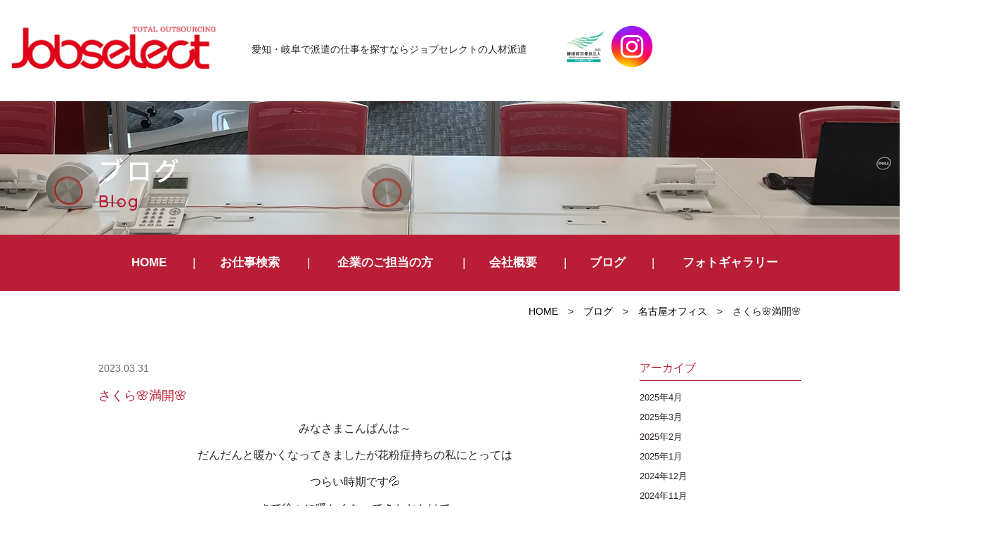

--- FILE ---
content_type: text/html; charset=UTF-8
request_url: https://jobselect.co.jp/blog/2023/03/31/25004/
body_size: 8545
content:
<!DOCTYPE html>
<html lang="ja"><head prefix="og: http://ogp.me/ns# fb: http://ogp.me/ns/fb# article: http://ogp.me/ns/article#">

<!-- Google tag (gtag.js) -->
<script async src="https://www.googletagmanager.com/gtag/js?id=G-W98M33Q53K"></script>
<script>
  window.dataLayer = window.dataLayer || [];
  function gtag(){dataLayer.push(arguments);}
  gtag('js', new Date());

  gtag('config', 'G-W98M33Q53K');
</script>

	<meta charset="UTF-8">
		<meta name="viewport" content="width=1000" />
<title>さくら&#x1f338;満開&#x1f338;｜愛知の人材派遣サービスはジョブセレクト</title>
	<meta name="description" content="" />
	<meta name="keywords" content="" />
	<meta property="og:title" content="さくら&#x1f338;満開&#x1f338;愛知名古屋岡崎の人材派遣のジョブセレクト" />
  <meta property="og:type" content="article" />
	<meta property="og:url" content="https://jobselect.co.jp/blog/2023/03/31/25004/" />
	<meta property="og:site_name" content="愛知の人材派遣サービスはジョブセレクト" />
	<meta property="og:description" content="" />
	<meta name="twitter:card" content="summary_large_image" />
	<meta name="twitter:title" content="さくら&#x1f338;満開&#x1f338;ジョブセレクトの人材派遣" />
	<meta name="twitter:description" content="" />	
	<meta property="og:image" content="https://jobselect.co.jp/wp-content/themes/jobselect/images/og-image.jpg" />

	<!--[if lt IE 9]>
	<script src="https://jobselect.co.jp/wp-content/themes/jobselect/js/html5shiv.min.js"></script>
	<![endif]-->
	
	<link rel="shortcut icon" href="https://jobselect.co.jp/wp-content/themes/jobselect/images/favicon.ico">

	<script type="application/ld+json">
	{
	"@context" : "https://schema.org",
	"@type" : "Corporation",
	"name" : "株式会社ジョブセレクト",//会社名
	"url" : "https://jobselect.co.jp/",//トップページのURL
	"logo": "https://jobselect.co.jp/wp-content/themes/jobselect/images/logo.png",//画像のURL
	"telephone" : "052-485-8510",//会社の電話番号
	"adress" : {
		"@type" : "PostalAdress",
		"streetAdress" :"平池町4丁目60番12 グローバルゲート14F",//住所詳細
		"adressLocality" : "名古屋市中村区",//市区町村
		"adressRegion" : "愛知県",//都道府県
		"postalCode" : "453-6114",//郵便番号
		"adressCountry" :"JP"//国コード
		}
	}
	</script>
	<meta name='robots' content='max-image-preview:large' />
	<style>img:is([sizes="auto" i], [sizes^="auto," i]) { contain-intrinsic-size: 3000px 1500px }</style>
	<link rel="alternate" type="application/rss+xml" title="JobSelect &raquo; フィード" href="https://jobselect.co.jp/feed/" />
<link rel="alternate" type="application/rss+xml" title="JobSelect &raquo; コメントフィード" href="https://jobselect.co.jp/comments/feed/" />
<link rel='stylesheet' id='contact-form-7-css' href='https://jobselect.co.jp/wp-content/plugins/contact-form-7/includes/css/styles.css?ver=6.0.6' type='text/css' media='all' />
<link rel='stylesheet' id='jobselect-bs-css' href='https://jobselect.co.jp/wp-content/themes/jobselect/css/app.min.css?ver=6.8.3' type='text/css' media='all' />
<link rel='stylesheet' id='jobselect-css' href='https://jobselect.co.jp/wp-content/themes/jobselect/style.css?ver=2004' type='text/css' media='all' />
<link rel='stylesheet' id='fas-css-css' href='https://jobselect.co.jp/wp-content/themes/jobselect/css/font-awesome.min.css?ver=6.8.3' type='text/css' media='all' />
<link rel='stylesheet' id='fx-css-css' href='https://jobselect.co.jp/wp-content/themes/jobselect/css/flexslider.css?ver=6.8.3' type='text/css' media='all' />
<link rel='stylesheet' id='fancybox-css' href='https://jobselect.co.jp/wp-content/plugins/easy-fancybox/fancybox/1.5.4/jquery.fancybox.min.css?ver=6.8.3' type='text/css' media='screen' />
<script type="text/javascript" src="https://jobselect.co.jp/wp-includes/js/jquery/jquery.min.js?ver=3.7.1" id="jquery-core-js"></script>
<script type="text/javascript" src="https://jobselect.co.jp/wp-includes/js/jquery/jquery-migrate.min.js?ver=3.4.1" id="jquery-migrate-js"></script>
<link rel="https://api.w.org/" href="https://jobselect.co.jp/wp-json/" /><link rel="EditURI" type="application/rsd+xml" title="RSD" href="https://jobselect.co.jp/xmlrpc.php?rsd" />
<meta name="generator" content="WordPress 6.8.3" />
<link rel="canonical" href="https://jobselect.co.jp/blog/2023/03/31/25004/" />
<link rel='shortlink' href='https://jobselect.co.jp/?p=25004' />
<link rel="alternate" title="oEmbed (JSON)" type="application/json+oembed" href="https://jobselect.co.jp/wp-json/oembed/1.0/embed?url=https%3A%2F%2Fjobselect.co.jp%2Fblog%2F2023%2F03%2F31%2F25004%2F" />
<link rel="alternate" title="oEmbed (XML)" type="text/xml+oembed" href="https://jobselect.co.jp/wp-json/oembed/1.0/embed?url=https%3A%2F%2Fjobselect.co.jp%2Fblog%2F2023%2F03%2F31%2F25004%2F&#038;format=xml" />
                <script>
                    var ajaxUrl = 'https://jobselect.co.jp/wp-admin/admin-ajax.php';
                </script>
        		<style type="text/css" id="wp-custom-css">
			@media screen and (max-width:1410px) {
    .headline{
        padding-left:15px;
    }
}
@media screen and (max-width:767px){
	.navbar-default {
    height: 80px !important;
    min-height: 80px !important;
}
	#contents {
    padding-top: 80px;
}
	.navbar-toggle{
    width:55px;
    height:80px;
}
	.navbar-toggle .bar{
		left: 18px;
	}
	.end{
		display:none;
	}
}		</style>
		    <link href="https://fonts.googleapis.com/earlyaccess/notosansjapanese.css" rel="stylesheet" />
		<link href="https://fonts.googleapis.com/css?family=Quicksand" rel="stylesheet">
		<script type="text/javascript" src="https://jobselect.co.jp/wp-content/themes/jobselect/js/navigation.js"></script>
		
</head>
<body class="wp-singular blog-template-default single single-blog postid-25004 wp-theme-jobselect metaslider-plugin" id="top">
<header id="header" class="header">
		<div class="container">
			<div class="row">
                <nav class="navbar navbar-default">
                  <div class="container-fluid">
                  <div class="navbar-header">
                  <button class="navbar-toggle collapsed" data-toggle="collapse" data-target="#mainNav">
										<span class="line1"></span>
										<span class="line2"></span>
										<span class="bar"></span>
						  		</button>
                  <div class="headline headpc">
                    <div class="logo">
							 										 				<div class="hlogo"><a href="https://jobselect.co.jp/" class="navbar-brand">JobSelect</a></div>
																				</div>

									
										<div class="description">愛知・岐阜で派遣の仕事を探すなら<br class="sp">ジョブセレクトの人材派遣</div>
  										<div class="hplogo"><img src="https://jobselect.co.jp/wp-content/themes/jobselect/images/hplogo.jpg" alt="健康経営優良法人2023"/>
										  <a href="https://www.instagram.com/jobselect_/" target="_blank" rel="nofollow"><img src="https://jobselect.co.jp/wp-content/themes/jobselect/images/instagram.png" alt="インスタグラム"/></a></div>
    
                     </div>
                     <div class="headline headsp">
									<div class="headsp_left">
                    				<div class="logo">
							 										 				<div class="hlogo"><a href="https://jobselect.co.jp/" class="navbar-brand">JobSelect</a></div>
																			</div>

										<div class="description">愛知・岐阜で派遣の仕事を探すなら<br class="sp">ジョブセレクトの人材派遣</div>
										</div>
 										<div class="hplogo"><img src="https://jobselect.co.jp/wp-content/themes/jobselect/images/hplogo.jpg" alt="健康経営優良法人2023"/>
										<a href="https://www.instagram.com/jobselect_03/" target="_blank" rel="nofollow"><img src="https://jobselect.co.jp/wp-content/themes/jobselect/images/instagram.png" alt="インスタグラム"/></a></div>                     
								</div>
                    </div>
                  
                  </div>
                </nav>
			<!-- end .row --></div>
		<!-- end .container --></div>

<!-- end #header --></header>
<div id="container" canvas="container">
<div id="contents">
<div class="page_header">
<div class="container">
<div class="row">
<h1 class="page_title">ブログ</h1>
<div class="page_subtitle">Blog</div>
</div>
</div>
</div>
 <div class="navbar-collapse globalmenu">
	<div class="menu-gmenu-container"><ul id="menu-gmenu" class="nav navbar-nav"><li><a href="/">HOME</a></li>
<li class="menu-item-has-children"><a href="https://jobselect.co.jp/jobsearch/">お仕事検索</a>
<ul class="sub-menu">
	<li><a href="/jobsearch/?mode=area">エリア検索</a></li>
	<li><a href="/jobsearch/?mode=type">職種検索</a></li>
	<li><a href="/jobsearch/?mode=line">駅・路線検索</a></li>
	<li><a href="/jobsearch/">かんたん検索</a></li>
</ul>
</li>
<li class="menu-item-has-children"><a href="https://jobselect.co.jp/clients/">企業のご担当の方</a>
<ul class="sub-menu">
	<li><a href="/clients/#c1">アウトソーシング導入メリット</a></li>
	<li><a href="/clients/#c2">導入プロセス</a></li>
	<li><a href="/clients/#c3">特徴と相互比較</a></li>
	<li><a href="/clients/#c4">フォローアップ体制</a></li>
	<li><a href="/clients/#c5">対応業種</a></li>
</ul>
</li>
<li class="menu-item-has-children"><a href="https://jobselect.co.jp/company/">会社概要</a>
<ul class="sub-menu">
	<li><a href="https://jobselect.co.jp/philosophy/">近江商人の思想「三方よし」</a></li>
	<li><a href="https://jobselect.co.jp/contact/">お問い合わせ</a></li>
</ul>
</li>
<li><a href="https://jobselect.co.jp/blog/">ブログ</a></li>
<li><a href="https://jobselect.co.jp/photogallery/">フォトギャラリー</a></li>
</ul></div>												
</div>
	<div class="sub-page-contents newsarea">
<div class="container">
<div class="row">
<div class="breadarea">
		<div class="breadcrumbs"><a href="https://jobselect.co.jp/">HOME</a> &gt; <a href="https://jobselect.co.jp/blog/">ブログ</a> &gt; <a href="https://jobselect.co.jp/blog/blog_cat/nagoya/">名古屋オフィス</a> &gt; <strong>さくら&#x1f338;満開&#x1f338;</strong></div></div>
		<div class="col-md-9">
		<main id="main" role="main">
		<div class="row">

				<article class="article article--summary post-25004 blog type-blog status-publish has-post-thumbnail blog_category-nagoya">
		<div class="entry">
		<div class="entryhead">
   	<span class="newsc c-"></span>
    <span class="date">2023.03.31</span>
		</div>
			<div class="entry_title">さくら&#x1f338;満開&#x1f338;</div>
			<div class="entry__summary">
				<p style="text-align: center;">みなさまこんばんは～</p>
<p style="text-align: center;">だんだんと暖かくなってきましたが花粉症持ちの私にとっては</p>
<p style="text-align: center;">つらい時期です&#x1f4a6;</p>
<p style="text-align: center;"></p>
<p style="text-align: center;">さて徐々に暖かくなってきたおかけで</p>
<p style="text-align: center;">花見をする期間が長く取れてありがたいです&#x1f338;</p>
<p style="text-align: center;">自宅の川沿いなどに桜並木があるので今週末でも子供連れて見に行きたいですね～(⋈◍＞◡＜◍)。✧♡</p>
<p><img fetchpriority="high" decoding="async" src="https://jobselect.co.jp/wp-content/uploads/2023/03/3739D7A8-AC12-4F19-9DEE-F34AAB111FFE-225x300.jpeg" alt="" width="225" height="300" class="alignnone size-medium wp-image-25005 aligncenter" srcset="https://jobselect.co.jp/wp-content/uploads/2023/03/3739D7A8-AC12-4F19-9DEE-F34AAB111FFE-225x300.jpeg 225w, https://jobselect.co.jp/wp-content/uploads/2023/03/3739D7A8-AC12-4F19-9DEE-F34AAB111FFE-480x640.jpeg 480w, https://jobselect.co.jp/wp-content/uploads/2023/03/3739D7A8-AC12-4F19-9DEE-F34AAB111FFE-768x1024.jpeg 768w, https://jobselect.co.jp/wp-content/uploads/2023/03/3739D7A8-AC12-4F19-9DEE-F34AAB111FFE-1152x1536.jpeg 1152w, https://jobselect.co.jp/wp-content/uploads/2023/03/3739D7A8-AC12-4F19-9DEE-F34AAB111FFE-1536x2048.jpeg 1536w, https://jobselect.co.jp/wp-content/uploads/2023/03/3739D7A8-AC12-4F19-9DEE-F34AAB111FFE-300x400.jpeg 300w, https://jobselect.co.jp/wp-content/uploads/2023/03/3739D7A8-AC12-4F19-9DEE-F34AAB111FFE-scaled.jpeg 1920w" sizes="(max-width: 225px) 100vw, 225px" /></p>
<p style="text-align: center;">残念ながら次男はまだおうちかもしれないですが近場だったら見に行けるかな？</p>
<p style="text-align: center;">長男の時は河津桜を見に行ったり夜桜などを見に出かけたりしましたね～</p>
<p style="text-align: center;">今回は近場で満足することにしま～す&#x1f338;</p>
<p>&nbsp;</p>
<p>&nbsp;</p>
<p style="text-align: center;"></p>
<p style="text-align: center;">～&#x1f338;～お仕事案内～&#x1f338;～</p>
<p style="text-align: center;"><a href="https://jobselect.co.jp/type/easywork/easyeork08/21016/">週3日～OK★シフト自由！！カンタン仕分け・ピッキング★　No.07-136-05</a></p>			<!-- end .entry__summary --></div>
		<!-- end .entry --></div>
		
</article>
				
		</div>
			<!-- end #main --></main>
		<!-- end .col-md-9 --></div>
		<div class="col-md-3">
		<div class="row">
			<aside id="sub">
<div class="sidebar">
		<div id="custom-post-type-archives-2" class="widget sidebar-widget widget_archive">
	<h2 class="sidebar-widget__title h4">アーカイブ</h2>
		<ul>	<li><a href='https://jobselect.co.jp/blog/2025/04/'>2025年4月</a></li>
	<li><a href='https://jobselect.co.jp/blog/2025/03/'>2025年3月</a></li>
	<li><a href='https://jobselect.co.jp/blog/2025/02/'>2025年2月</a></li>
	<li><a href='https://jobselect.co.jp/blog/2025/01/'>2025年1月</a></li>
	<li><a href='https://jobselect.co.jp/blog/2024/12/'>2024年12月</a></li>
	<li><a href='https://jobselect.co.jp/blog/2024/11/'>2024年11月</a></li>
	<li><a href='https://jobselect.co.jp/blog/2024/10/'>2024年10月</a></li>
	<li><a href='https://jobselect.co.jp/blog/2024/09/'>2024年9月</a></li>
	<li><a href='https://jobselect.co.jp/blog/2024/08/'>2024年8月</a></li>
	<li><a href='https://jobselect.co.jp/blog/2024/07/'>2024年7月</a></li>
	<li><a href='https://jobselect.co.jp/blog/2024/06/'>2024年6月</a></li>
	<li><a href='https://jobselect.co.jp/blog/2024/05/'>2024年5月</a></li>
	<li><a href='https://jobselect.co.jp/blog/2024/04/'>2024年4月</a></li>
	<li><a href='https://jobselect.co.jp/blog/2024/03/'>2024年3月</a></li>
	<li><a href='https://jobselect.co.jp/blog/2024/02/'>2024年2月</a></li>
	<li><a href='https://jobselect.co.jp/blog/2024/01/'>2024年1月</a></li>
	<li><a href='https://jobselect.co.jp/blog/2023/12/'>2023年12月</a></li>
	<li><a href='https://jobselect.co.jp/blog/2023/11/'>2023年11月</a></li>
	<li><a href='https://jobselect.co.jp/blog/2023/10/'>2023年10月</a></li>
	<li><a href='https://jobselect.co.jp/blog/2023/09/'>2023年9月</a></li>
	<li><a href='https://jobselect.co.jp/blog/2023/08/'>2023年8月</a></li>
	<li><a href='https://jobselect.co.jp/blog/2023/07/'>2023年7月</a></li>
	<li><a href='https://jobselect.co.jp/blog/2023/06/'>2023年6月</a></li>
	<li><a href='https://jobselect.co.jp/blog/2023/05/'>2023年5月</a></li>
	<li><a href='https://jobselect.co.jp/blog/2023/04/'>2023年4月</a></li>
	<li><a href='https://jobselect.co.jp/blog/2023/03/'>2023年3月</a></li>
	<li><a href='https://jobselect.co.jp/blog/2023/02/'>2023年2月</a></li>
	<li><a href='https://jobselect.co.jp/blog/2023/01/'>2023年1月</a></li>
	<li><a href='https://jobselect.co.jp/blog/2022/12/'>2022年12月</a></li>
	<li><a href='https://jobselect.co.jp/blog/2022/11/'>2022年11月</a></li>
	<li><a href='https://jobselect.co.jp/blog/2022/10/'>2022年10月</a></li>
	<li><a href='https://jobselect.co.jp/blog/2022/09/'>2022年9月</a></li>
	<li><a href='https://jobselect.co.jp/blog/2022/08/'>2022年8月</a></li>
	<li><a href='https://jobselect.co.jp/blog/2022/07/'>2022年7月</a></li>
	<li><a href='https://jobselect.co.jp/blog/2022/06/'>2022年6月</a></li>
	<li><a href='https://jobselect.co.jp/blog/2022/05/'>2022年5月</a></li>
	<li><a href='https://jobselect.co.jp/blog/2022/04/'>2022年4月</a></li>
	<li><a href='https://jobselect.co.jp/blog/2022/03/'>2022年3月</a></li>
	<li><a href='https://jobselect.co.jp/blog/2022/02/'>2022年2月</a></li>
	<li><a href='https://jobselect.co.jp/blog/2022/01/'>2022年1月</a></li>
	<li><a href='https://jobselect.co.jp/blog/2021/12/'>2021年12月</a></li>
	<li><a href='https://jobselect.co.jp/blog/2021/11/'>2021年11月</a></li>
	<li><a href='https://jobselect.co.jp/blog/2021/10/'>2021年10月</a></li>
	<li><a href='https://jobselect.co.jp/blog/2021/09/'>2021年9月</a></li>
	<li><a href='https://jobselect.co.jp/blog/2021/08/'>2021年8月</a></li>
	<li><a href='https://jobselect.co.jp/blog/2021/07/'>2021年7月</a></li>
	<li><a href='https://jobselect.co.jp/blog/2021/06/'>2021年6月</a></li>
	<li><a href='https://jobselect.co.jp/blog/2021/05/'>2021年5月</a></li>
	<li><a href='https://jobselect.co.jp/blog/2021/04/'>2021年4月</a></li>
	<li><a href='https://jobselect.co.jp/blog/2021/03/'>2021年3月</a></li>
	<li><a href='https://jobselect.co.jp/blog/2021/02/'>2021年2月</a></li>
	<li><a href='https://jobselect.co.jp/blog/2021/01/'>2021年1月</a></li>
	<li><a href='https://jobselect.co.jp/blog/2020/12/'>2020年12月</a></li>
	<li><a href='https://jobselect.co.jp/blog/2020/11/'>2020年11月</a></li>
	<li><a href='https://jobselect.co.jp/blog/2020/10/'>2020年10月</a></li>
	<li><a href='https://jobselect.co.jp/blog/2020/09/'>2020年9月</a></li>
	<li><a href='https://jobselect.co.jp/blog/2020/08/'>2020年8月</a></li>
	<li><a href='https://jobselect.co.jp/blog/2020/07/'>2020年7月</a></li>
	<li><a href='https://jobselect.co.jp/blog/2020/06/'>2020年6月</a></li>
	<li><a href='https://jobselect.co.jp/blog/2020/05/'>2020年5月</a></li>
	<li><a href='https://jobselect.co.jp/blog/2020/04/'>2020年4月</a></li>
	<li><a href='https://jobselect.co.jp/blog/2020/03/'>2020年3月</a></li>
	<li><a href='https://jobselect.co.jp/blog/2020/02/'>2020年2月</a></li>
	<li><a href='https://jobselect.co.jp/blog/2020/01/'>2020年1月</a></li>
	<li><a href='https://jobselect.co.jp/blog/2019/12/'>2019年12月</a></li>
	<li><a href='https://jobselect.co.jp/blog/2019/11/'>2019年11月</a></li>
	<li><a href='https://jobselect.co.jp/blog/2019/10/'>2019年10月</a></li>
	<li><a href='https://jobselect.co.jp/blog/2019/09/'>2019年9月</a></li>
	<li><a href='https://jobselect.co.jp/blog/2019/08/'>2019年8月</a></li>
	<li><a href='https://jobselect.co.jp/blog/2019/07/'>2019年7月</a></li>
	<li><a href='https://jobselect.co.jp/blog/2019/06/'>2019年6月</a></li>
	<li><a href='https://jobselect.co.jp/blog/2019/05/'>2019年5月</a></li>
	<li><a href='https://jobselect.co.jp/blog/2019/04/'>2019年4月</a></li>
	<li><a href='https://jobselect.co.jp/blog/2019/03/'>2019年3月</a></li>
	<li><a href='https://jobselect.co.jp/blog/2019/02/'>2019年2月</a></li>
</ul>
	</div>

</div>
<!-- #sub --></aside>
		</div>
		<!-- end .col-md-3 --></div>
<!-- end .row --></div>
<!-- end .container --></div>
</div>
<title>#</title>
		<footer class="footer">
			<div class="container">
				<div class="row">	
				<div class="footer-globalmenu">
   			<ul class="sixlist">
				<li><a class="subtitle" href="https://jobselect.co.jp/">HOME</a></li>
				<li>
					<div class="subtitle">お仕事検索</div>
					<a href="https://jobselect.co.jp/jobsearch/?mode=area">エリア検索</a>
					<a href="https://jobselect.co.jp/jobsearch/?mode=type">職種検索</a>
					<a href="https://jobselect.co.jp/jobsearch/?mode=line">駅・路線検索</a>
					<a href="https://jobselect.co.jp/jobsearch/">かんたん検索</a>
				</li>
				<li>
					<a class="subtitle" href="https://jobselect.co.jp/jobsearch/">お仕事をお探しの方</a>
					<a href="https://jobselect.co.jp/guide/">初めての方へ</a>
					<a href="https://jobselect.co.jp/reason/">ジョブセレクトが<br class="pc">選ばれる理由	</a>
					<a href="https://jobselect.co.jp/flow/">就業までの流れ</a>
					<a href="https://jobselect.co.jp/faq/">よくある質問</a>
				</li>
				<li>
					<a class="subtitle" href="https://jobselect.co.jp/clients/">企業のご担当の方</a>
					<a href="https://jobselect.co.jp/clients/#c1">アウトソーシング導入メリット</a>
					<a href="https://jobselect.co.jp/clients/#c2">導入プロセス</a>
					<a href="https://jobselect.co.jp/clients/#c3">特徴と相互比較</a>
					<a href="https://jobselect.co.jp/clients/#c4">フォローアップ体制</a>
					<a href="https://jobselect.co.jp/clients/#c5">対応業種</a>
				</li>
				<li>
					<div class="subtitle">会社について</div>
					<a href="https://jobselect.co.jp/company/">会社概要</a>
					<a href="https://jobselect.co.jp/philosophy/">近江商人の思想<br class="pc">「三方よし」</a>
					<a href="https://jobselect.co.jp/blog/">ブログ</a>
          <a href="https://jobselect.co.jp/photogallery/">フォトギャラリー</a>
					<a href="https://jobselect.co.jp/contact/">お問い合わせ</a>

				</li>
				<li>
					<div class="subtitle">コンプライアンス</div>
						<a href="https://jobselect.co.jp/privacy/">個人情報保護方針</a>
						<a href="https://jobselect.co.jp/privacy2/">特定個人情報保護方針</a>
						<a href="https://jobselect.co.jp/regulations1/">セクシュアルハラスメント<br class="pc">の防止に関する規程</a>
						<a href="https://jobselect.co.jp/regulations2/">母性健康管理規定</a>
						<a href="https://jobselect.co.jp/dispatched-workers/">派遣労働者の皆様へ</a>
						<a href="https://jobselect.co.jp/disclosure/">情報公開</a>
						<a href="https://jobselect.co.jp/regulations3/">育児介護休業規程</a>
					<a href="https://jobselect.co.jp/support-desk/">育児休業相談窓口</a>
						<a href="https://jobselect.co.jp/wp-content/uploads/2025/07/c4bf6fbec67309287bbc57126af8f387.pdf" target="_blank">介護について</a>
						<a href="https://jobselect.co.jp/workrules/">派遣スタッフ 就業規則</a>
				</li>
			</ul>
   			
			<!-- end .copyright --></div>	
			<!-- end .row --></div>
			<!-- end .container --></div>
		<!-- end #footer --></footer>
		<div id="footer" >
			<div class="container">
			<div class="row">	
 					<div class="copyright">
					 <div class="corp">
						<div>
						<strong>名古屋オフィス</strong>
						〒453-6114　愛知県名古屋市中村区平池町4丁目60番12 グローバルゲート14F<br>
						TEL：052-485-8510<br>
						<a href="/company/#map1">> アクセスマップ</a>
						</div>
						<div>
						<strong>岡崎オフィス</strong>
						〒444-0840　愛知県岡崎市戸崎町牛転14-168 ピアーファースト3Ｆ<br>
						TEL：0564-64-0544<br>
						<a href="/company/#map2">> アクセスマップ</a>
						</div> 
					</div> 
         <div class="copy">Copyright &copy; JobSelect All Rights Reserved.</div>
					</div>
				</div>
		</div>
	</div>
			<!-- end #contents --></div>
<!-- end #container --></div>
	
<div class="end" id="end">
			<div class="endbanner">
			<div class="cbtn">
				<form action="https://jobselect.co.jp/jobentry/" method="get">
				<button type="submit" class="btn btn-warning">エントリーする</button>
				<input type="hidden" name="title" value="%E3%81%95%E3%81%8F%E3%82%89%26%23x1f338%3B%E6%BA%80%E9%96%8B%26%23x1f338%3B">
				<input type="hidden" name="to" value="">          
				</form>
				</div>
				</div>
</div>
 <div class="collapse navbar-collapse navbar-right" id="mainNav">
	<div class="menu-spmenu-container"><ul id="menu-spmenu" class="nav navbar-nav"><li><a href="/">HOME</a></li>
<li class="menu-item-has-children"><a href="https://jobselect.co.jp/jobsearch/">お仕事検索</a>
<ul class="sub-menu">
	<li><a href="/jobsearch/?mode=area">エリア検索</a></li>
	<li><a href="/jobsearch/?mode=type">職種検索</a></li>
	<li><a href="/jobsearch/?mode=line">駅・路線検索</a></li>
	<li><a href="/jobsearch/">かんたん検索</a></li>
</ul>
</li>
<li class="menu-item-has-children"><a href="https://jobselect.co.jp/clients/">企業のご担当の方</a>
<ul class="sub-menu">
	<li><a href="/clients/#c1">アウトソーシング導入メリット</a></li>
	<li><a href="/clients/#c2">導入プロセス</a></li>
	<li><a href="/clients/#c3">特徴と相互比較</a></li>
	<li><a href="/clients/#c4">フォローアップ体制</a></li>
	<li><a href="/clients/#c5">対応業種</a></li>
</ul>
</li>
<li class="menu-item-has-children"><a href="https://jobselect.co.jp/company/">会社概要</a>
<ul class="sub-menu">
	<li><a href="https://jobselect.co.jp/philosophy/">近江商人の思想「三方よし」</a></li>
	<li><a href="https://jobselect.co.jp/contact/">お問い合わせ</a></li>
</ul>
</li>
<li><a href="https://jobselect.co.jp/blog/">ブログ</a></li>
<li><a href="https://jobselect.co.jp/news/">お知らせ</a></li>
<li><a href="https://jobselect.co.jp/photogallery/">フォトギャラリー</a></li>
</ul></div>												
</div>
<script type="speculationrules">
{"prefetch":[{"source":"document","where":{"and":[{"href_matches":"\/*"},{"not":{"href_matches":["\/wp-*.php","\/wp-admin\/*","\/wp-content\/uploads\/*","\/wp-content\/*","\/wp-content\/plugins\/*","\/wp-content\/themes\/jobselect\/*","\/*\\?(.+)"]}},{"not":{"selector_matches":"a[rel~=\"nofollow\"]"}},{"not":{"selector_matches":".no-prefetch, .no-prefetch a"}}]},"eagerness":"conservative"}]}
</script>
<script type="text/javascript" src="https://jobselect.co.jp/wp-includes/js/dist/hooks.min.js?ver=4d63a3d491d11ffd8ac6" id="wp-hooks-js"></script>
<script type="text/javascript" src="https://jobselect.co.jp/wp-includes/js/dist/i18n.min.js?ver=5e580eb46a90c2b997e6" id="wp-i18n-js"></script>
<script type="text/javascript" id="wp-i18n-js-after">
/* <![CDATA[ */
wp.i18n.setLocaleData( { 'text direction\u0004ltr': [ 'ltr' ] } );
/* ]]> */
</script>
<script type="text/javascript" src="https://jobselect.co.jp/wp-content/plugins/contact-form-7/includes/swv/js/index.js?ver=6.0.6" id="swv-js"></script>
<script type="text/javascript" id="contact-form-7-js-translations">
/* <![CDATA[ */
( function( domain, translations ) {
	var localeData = translations.locale_data[ domain ] || translations.locale_data.messages;
	localeData[""].domain = domain;
	wp.i18n.setLocaleData( localeData, domain );
} )( "contact-form-7", {"translation-revision-date":"2025-04-11 06:42:50+0000","generator":"GlotPress\/4.0.1","domain":"messages","locale_data":{"messages":{"":{"domain":"messages","plural-forms":"nplurals=1; plural=0;","lang":"ja_JP"},"This contact form is placed in the wrong place.":["\u3053\u306e\u30b3\u30f3\u30bf\u30af\u30c8\u30d5\u30a9\u30fc\u30e0\u306f\u9593\u9055\u3063\u305f\u4f4d\u7f6e\u306b\u7f6e\u304b\u308c\u3066\u3044\u307e\u3059\u3002"],"Error:":["\u30a8\u30e9\u30fc:"]}},"comment":{"reference":"includes\/js\/index.js"}} );
/* ]]> */
</script>
<script type="text/javascript" id="contact-form-7-js-before">
/* <![CDATA[ */
var wpcf7 = {
    "api": {
        "root": "https:\/\/jobselect.co.jp\/wp-json\/",
        "namespace": "contact-form-7\/v1"
    }
};
/* ]]> */
</script>
<script type="text/javascript" src="https://jobselect.co.jp/wp-content/plugins/contact-form-7/includes/js/index.js?ver=6.0.6" id="contact-form-7-js"></script>
<script type="text/javascript" src="https://jobselect.co.jp/wp-content/themes/jobselect/js/bootstrap.js?ver=6.8.3" id="bs-script-js"></script>
<script type="text/javascript" src="https://jobselect.co.jp/wp-content/themes/jobselect/js/jquery.flexslider-min.js?ver=6.8.3" id="fx-script-js"></script>
<script type="text/javascript" src="https://jobselect.co.jp/wp-content/plugins/easy-fancybox/vendor/purify.min.js?ver=6.8.3" id="fancybox-purify-js"></script>
<script type="text/javascript" id="jquery-fancybox-js-extra">
/* <![CDATA[ */
var efb_i18n = {"close":"Close","next":"Next","prev":"Previous","startSlideshow":"Start slideshow","toggleSize":"Toggle size"};
/* ]]> */
</script>
<script type="text/javascript" src="https://jobselect.co.jp/wp-content/plugins/easy-fancybox/fancybox/1.5.4/jquery.fancybox.min.js?ver=6.8.3" id="jquery-fancybox-js"></script>
<script type="text/javascript" id="jquery-fancybox-js-after">
/* <![CDATA[ */
var fb_timeout, fb_opts={'autoScale':true,'showCloseButton':true,'margin':20,'pixelRatio':'false','padding':10,'centerOnScroll':true,'enableEscapeButton':true,'overlayShow':true,'hideOnOverlayClick':true,'minViewportWidth':320,'minVpHeight':320,'disableCoreLightbox':'true','enableBlockControls':'true','fancybox_openBlockControls':'true' };
if(typeof easy_fancybox_handler==='undefined'){
var easy_fancybox_handler=function(){
jQuery([".nolightbox","a.wp-block-file__button","a.pin-it-button","a[href*='pinterest.com\/pin\/create']","a[href*='facebook.com\/share']","a[href*='twitter.com\/share']"].join(',')).addClass('nofancybox');
jQuery('a.fancybox-close').on('click',function(e){e.preventDefault();jQuery.fancybox.close()});
/* IMG */
						var unlinkedImageBlocks=jQuery(".wp-block-image > img:not(.nofancybox,figure.nofancybox>img)");
						unlinkedImageBlocks.wrap(function() {
							var href = jQuery( this ).attr( "src" );
							return "<a href='" + href + "'></a>";
						});
var fb_IMG_select=jQuery('a[href*=".jpg" i]:not(.nofancybox,li.nofancybox>a,figure.nofancybox>a),area[href*=".jpg" i]:not(.nofancybox),a[href*=".jpeg" i]:not(.nofancybox,li.nofancybox>a,figure.nofancybox>a),area[href*=".jpeg" i]:not(.nofancybox),a[href*=".png" i]:not(.nofancybox,li.nofancybox>a,figure.nofancybox>a),area[href*=".png" i]:not(.nofancybox),a[href*=".webp" i]:not(.nofancybox,li.nofancybox>a,figure.nofancybox>a),area[href*=".webp" i]:not(.nofancybox)');
fb_IMG_select.addClass('fancybox image');
var fb_IMG_sections=jQuery('.gallery,.wp-block-gallery,.tiled-gallery,.wp-block-jetpack-tiled-gallery,.ngg-galleryoverview,.ngg-imagebrowser,.nextgen_pro_blog_gallery,.nextgen_pro_film,.nextgen_pro_horizontal_filmstrip,.ngg-pro-masonry-wrapper,.ngg-pro-mosaic-container,.nextgen_pro_sidescroll,.nextgen_pro_slideshow,.nextgen_pro_thumbnail_grid,.tiled-gallery');
fb_IMG_sections.each(function(){jQuery(this).find(fb_IMG_select).attr('rel','gallery-'+fb_IMG_sections.index(this));});
jQuery('a.fancybox,area.fancybox,.fancybox>a').each(function(){jQuery(this).fancybox(jQuery.extend(true,{},fb_opts,{'transition':'elastic','transitionIn':'elastic','easingIn':'linear','transitionOut':'elastic','easingOut':'linear','opacity':false,'hideOnContentClick':false,'titleShow':true,'titlePosition':'over','titleFromAlt':true,'showNavArrows':true,'enableKeyboardNav':true,'cyclic':false,'mouseWheel':'true'}))});
};};
jQuery(easy_fancybox_handler);jQuery(document).on('post-load',easy_fancybox_handler);
/* ]]> */
</script>
<script type="text/javascript" src="https://jobselect.co.jp/wp-content/plugins/easy-fancybox/vendor/jquery.easing.min.js?ver=1.4.1" id="jquery-easing-js"></script>
<script type="text/javascript" src="https://jobselect.co.jp/wp-content/plugins/easy-fancybox/vendor/jquery.mousewheel.min.js?ver=3.1.13" id="jquery-mousewheel-js"></script>
<div id="page-top"><a href="#top"><i class="fa fa-angle-up" aria-hidden="true"></i></a></div>
<script type="text/javascript">
  jQuery(document).ready(function() {
    var spmenu=jQuery(".menu-spmenu-container .navbar-nav > li.menu-item-has-children");
    spmenu.append("<i></i>");  
    spmenu.children('i').on("click", function() {
      //alert("!");
        jQuery(this).prev(".sub-menu").slideToggle();
        jQuery(this).toggleClass("active");
	   });

  });
</script>

</body>
</html>
